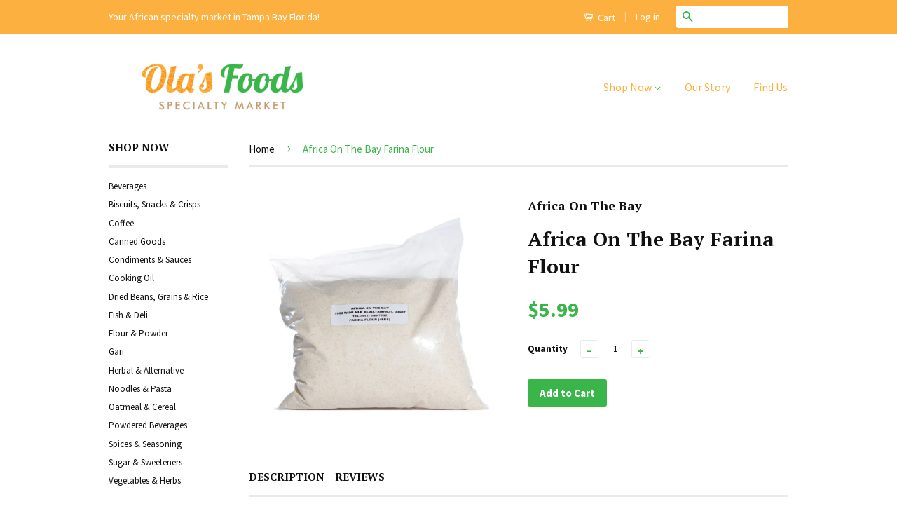

--- FILE ---
content_type: text/html; charset=utf-8
request_url: https://olasfoods.com/products/africa-on-the-bay-farina-flour
body_size: 15399
content:
<!doctype html>
<!--[if lt IE 7]><html class="no-js lt-ie9 lt-ie8 lt-ie7" lang="en"> <![endif]-->
<!--[if IE 7]><html class="no-js lt-ie9 lt-ie8" lang="en"> <![endif]-->
<!--[if IE 8]><html class="no-js lt-ie9" lang="en"> <![endif]-->
<!--[if IE 9 ]><html class="ie9 no-js"> <![endif]-->
<!--[if (gt IE 9)|!(IE)]><!--> <html class="no-js"> <!--<![endif]-->
<head>

  <!-- Basic page needs ================================================== -->
  <meta charset="utf-8">
  <meta http-equiv="X-UA-Compatible" content="IE=edge,chrome=1">

  
  <link rel="shortcut icon" href="//olasfoods.com/cdn/shop/t/2/assets/favicon.png?v=124864662653686827661434970500" type="image/png" />
  

  <!-- Title and description ================================================== -->
  <title>
  Africa On The Bay Farina Flour &ndash; Ola&#39;s Foods Specialty Market
  </title>

  
  <meta name="description" content="Farina is a cereal food, frequently described as mild-tasting, usually served warm, made from cereal grains.">
  

  <!-- Product meta ================================================== -->
  

  <meta property="og:type" content="product">
  <meta property="og:title" content="Africa On The Bay Farina Flour">
  
  <meta property="og:image" content="http://olasfoods.com/cdn/shop/products/aotb-farina-flour-4lb_grande.jpg?v=1435483192">
  <meta property="og:image:secure_url" content="https://olasfoods.com/cdn/shop/products/aotb-farina-flour-4lb_grande.jpg?v=1435483192">
  
  <meta property="og:price:amount" content="5.99">
  <meta property="og:price:currency" content="USD">


  <meta property="og:description" content="Farina is a cereal food, frequently described as mild-tasting, usually served warm, made from cereal grains.">

  <meta property="og:url" content="https://olasfoodsmarket.com/products/africa-on-the-bay-farina-flour">
  <meta property="og:site_name" content="Ola&#39;s Foods Specialty Market">

  



  <meta name="twitter:site" content="@">


  <meta name="twitter:card" content="product">
  <meta name="twitter:title" content="Africa On The Bay Farina Flour">
  <meta name="twitter:description" content="Farina is a cereal food, frequently described as mild-tasting, usually served warm, made from cereal grains.">
  <meta name="twitter:image" content="https://olasfoods.com/cdn/shop/products/aotb-farina-flour-4lb_medium.jpg?v=1435483192">
  <meta name="twitter:image:width" content="240">
  <meta name="twitter:image:height" content="240">
  <meta name="twitter:label1" content="Price">
  
  <meta name="twitter:data1" content="$5.99 USD">
  
  <meta name="twitter:label2" content="Brand">
  <meta name="twitter:data2" content="Africa On The Bay">
  



  <!-- Helpers ================================================== -->
  <link rel="canonical" href="https://olasfoodsmarket.com/products/africa-on-the-bay-farina-flour">
  <meta name="viewport" content="width=device-width,initial-scale=1">
  <meta name="theme-color" content="#39b54a">

  
  <!-- Ajaxify Cart Plugin ================================================== -->
  <link href="//olasfoods.com/cdn/shop/t/2/assets/ajaxify.scss.css?v=139860943443775886001434416360" rel="stylesheet" type="text/css" media="all" />
  

  <!-- CSS ================================================== -->
  <link href="//olasfoods.com/cdn/shop/t/2/assets/timber.scss.css?v=75801113018967416951674765215" rel="stylesheet" type="text/css" media="all" />
  <link href="//olasfoods.com/cdn/shop/t/2/assets/theme.scss.css?v=76468613877925332521435218792" rel="stylesheet" type="text/css" media="all" />

  
  
  
  <link href="//fonts.googleapis.com/css?family=Source+Sans+Pro:400,700" rel="stylesheet" type="text/css" media="all" />


  
    
    
    <link href="//fonts.googleapis.com/css?family=PT+Serif:700" rel="stylesheet" type="text/css" media="all" />
  



  <!-- Header hook for plugins ================================================== -->
  <script>window.performance && window.performance.mark && window.performance.mark('shopify.content_for_header.start');</script><meta id="shopify-digital-wallet" name="shopify-digital-wallet" content="/8898624/digital_wallets/dialog">
<link rel="alternate" type="application/json+oembed" href="https://olasfoodsmarket.com/products/africa-on-the-bay-farina-flour.oembed">
<script async="async" src="/checkouts/internal/preloads.js?locale=en-US"></script>
<script id="shopify-features" type="application/json">{"accessToken":"019e50979329b42193b3798755949c7f","betas":["rich-media-storefront-analytics"],"domain":"olasfoods.com","predictiveSearch":true,"shopId":8898624,"locale":"en"}</script>
<script>var Shopify = Shopify || {};
Shopify.shop = "olas-foods-specialty-market.myshopify.com";
Shopify.locale = "en";
Shopify.currency = {"active":"USD","rate":"1.0"};
Shopify.country = "US";
Shopify.theme = {"name":"Classic","id":31927235,"schema_name":null,"schema_version":null,"theme_store_id":721,"role":"main"};
Shopify.theme.handle = "null";
Shopify.theme.style = {"id":null,"handle":null};
Shopify.cdnHost = "olasfoods.com/cdn";
Shopify.routes = Shopify.routes || {};
Shopify.routes.root = "/";</script>
<script type="module">!function(o){(o.Shopify=o.Shopify||{}).modules=!0}(window);</script>
<script>!function(o){function n(){var o=[];function n(){o.push(Array.prototype.slice.apply(arguments))}return n.q=o,n}var t=o.Shopify=o.Shopify||{};t.loadFeatures=n(),t.autoloadFeatures=n()}(window);</script>
<script id="shop-js-analytics" type="application/json">{"pageType":"product"}</script>
<script defer="defer" async type="module" src="//olasfoods.com/cdn/shopifycloud/shop-js/modules/v2/client.init-shop-cart-sync_BdyHc3Nr.en.esm.js"></script>
<script defer="defer" async type="module" src="//olasfoods.com/cdn/shopifycloud/shop-js/modules/v2/chunk.common_Daul8nwZ.esm.js"></script>
<script type="module">
  await import("//olasfoods.com/cdn/shopifycloud/shop-js/modules/v2/client.init-shop-cart-sync_BdyHc3Nr.en.esm.js");
await import("//olasfoods.com/cdn/shopifycloud/shop-js/modules/v2/chunk.common_Daul8nwZ.esm.js");

  window.Shopify.SignInWithShop?.initShopCartSync?.({"fedCMEnabled":true,"windoidEnabled":true});

</script>
<script id="__st">var __st={"a":8898624,"offset":-18000,"reqid":"9a0b76ea-1b39-4cde-958d-e03d8237b8c5-1768967652","pageurl":"olasfoods.com\/products\/africa-on-the-bay-farina-flour","u":"54ccf8937e2b","p":"product","rtyp":"product","rid":1149094211};</script>
<script>window.ShopifyPaypalV4VisibilityTracking = true;</script>
<script id="captcha-bootstrap">!function(){'use strict';const t='contact',e='account',n='new_comment',o=[[t,t],['blogs',n],['comments',n],[t,'customer']],c=[[e,'customer_login'],[e,'guest_login'],[e,'recover_customer_password'],[e,'create_customer']],r=t=>t.map((([t,e])=>`form[action*='/${t}']:not([data-nocaptcha='true']) input[name='form_type'][value='${e}']`)).join(','),a=t=>()=>t?[...document.querySelectorAll(t)].map((t=>t.form)):[];function s(){const t=[...o],e=r(t);return a(e)}const i='password',u='form_key',d=['recaptcha-v3-token','g-recaptcha-response','h-captcha-response',i],f=()=>{try{return window.sessionStorage}catch{return}},m='__shopify_v',_=t=>t.elements[u];function p(t,e,n=!1){try{const o=window.sessionStorage,c=JSON.parse(o.getItem(e)),{data:r}=function(t){const{data:e,action:n}=t;return t[m]||n?{data:e,action:n}:{data:t,action:n}}(c);for(const[e,n]of Object.entries(r))t.elements[e]&&(t.elements[e].value=n);n&&o.removeItem(e)}catch(o){console.error('form repopulation failed',{error:o})}}const l='form_type',E='cptcha';function T(t){t.dataset[E]=!0}const w=window,h=w.document,L='Shopify',v='ce_forms',y='captcha';let A=!1;((t,e)=>{const n=(g='f06e6c50-85a8-45c8-87d0-21a2b65856fe',I='https://cdn.shopify.com/shopifycloud/storefront-forms-hcaptcha/ce_storefront_forms_captcha_hcaptcha.v1.5.2.iife.js',D={infoText:'Protected by hCaptcha',privacyText:'Privacy',termsText:'Terms'},(t,e,n)=>{const o=w[L][v],c=o.bindForm;if(c)return c(t,g,e,D).then(n);var r;o.q.push([[t,g,e,D],n]),r=I,A||(h.body.append(Object.assign(h.createElement('script'),{id:'captcha-provider',async:!0,src:r})),A=!0)});var g,I,D;w[L]=w[L]||{},w[L][v]=w[L][v]||{},w[L][v].q=[],w[L][y]=w[L][y]||{},w[L][y].protect=function(t,e){n(t,void 0,e),T(t)},Object.freeze(w[L][y]),function(t,e,n,w,h,L){const[v,y,A,g]=function(t,e,n){const i=e?o:[],u=t?c:[],d=[...i,...u],f=r(d),m=r(i),_=r(d.filter((([t,e])=>n.includes(e))));return[a(f),a(m),a(_),s()]}(w,h,L),I=t=>{const e=t.target;return e instanceof HTMLFormElement?e:e&&e.form},D=t=>v().includes(t);t.addEventListener('submit',(t=>{const e=I(t);if(!e)return;const n=D(e)&&!e.dataset.hcaptchaBound&&!e.dataset.recaptchaBound,o=_(e),c=g().includes(e)&&(!o||!o.value);(n||c)&&t.preventDefault(),c&&!n&&(function(t){try{if(!f())return;!function(t){const e=f();if(!e)return;const n=_(t);if(!n)return;const o=n.value;o&&e.removeItem(o)}(t);const e=Array.from(Array(32),(()=>Math.random().toString(36)[2])).join('');!function(t,e){_(t)||t.append(Object.assign(document.createElement('input'),{type:'hidden',name:u})),t.elements[u].value=e}(t,e),function(t,e){const n=f();if(!n)return;const o=[...t.querySelectorAll(`input[type='${i}']`)].map((({name:t})=>t)),c=[...d,...o],r={};for(const[a,s]of new FormData(t).entries())c.includes(a)||(r[a]=s);n.setItem(e,JSON.stringify({[m]:1,action:t.action,data:r}))}(t,e)}catch(e){console.error('failed to persist form',e)}}(e),e.submit())}));const S=(t,e)=>{t&&!t.dataset[E]&&(n(t,e.some((e=>e===t))),T(t))};for(const o of['focusin','change'])t.addEventListener(o,(t=>{const e=I(t);D(e)&&S(e,y())}));const B=e.get('form_key'),M=e.get(l),P=B&&M;t.addEventListener('DOMContentLoaded',(()=>{const t=y();if(P)for(const e of t)e.elements[l].value===M&&p(e,B);[...new Set([...A(),...v().filter((t=>'true'===t.dataset.shopifyCaptcha))])].forEach((e=>S(e,t)))}))}(h,new URLSearchParams(w.location.search),n,t,e,['guest_login'])})(!0,!0)}();</script>
<script integrity="sha256-4kQ18oKyAcykRKYeNunJcIwy7WH5gtpwJnB7kiuLZ1E=" data-source-attribution="shopify.loadfeatures" defer="defer" src="//olasfoods.com/cdn/shopifycloud/storefront/assets/storefront/load_feature-a0a9edcb.js" crossorigin="anonymous"></script>
<script data-source-attribution="shopify.dynamic_checkout.dynamic.init">var Shopify=Shopify||{};Shopify.PaymentButton=Shopify.PaymentButton||{isStorefrontPortableWallets:!0,init:function(){window.Shopify.PaymentButton.init=function(){};var t=document.createElement("script");t.src="https://olasfoods.com/cdn/shopifycloud/portable-wallets/latest/portable-wallets.en.js",t.type="module",document.head.appendChild(t)}};
</script>
<script data-source-attribution="shopify.dynamic_checkout.buyer_consent">
  function portableWalletsHideBuyerConsent(e){var t=document.getElementById("shopify-buyer-consent"),n=document.getElementById("shopify-subscription-policy-button");t&&n&&(t.classList.add("hidden"),t.setAttribute("aria-hidden","true"),n.removeEventListener("click",e))}function portableWalletsShowBuyerConsent(e){var t=document.getElementById("shopify-buyer-consent"),n=document.getElementById("shopify-subscription-policy-button");t&&n&&(t.classList.remove("hidden"),t.removeAttribute("aria-hidden"),n.addEventListener("click",e))}window.Shopify?.PaymentButton&&(window.Shopify.PaymentButton.hideBuyerConsent=portableWalletsHideBuyerConsent,window.Shopify.PaymentButton.showBuyerConsent=portableWalletsShowBuyerConsent);
</script>
<script data-source-attribution="shopify.dynamic_checkout.cart.bootstrap">document.addEventListener("DOMContentLoaded",(function(){function t(){return document.querySelector("shopify-accelerated-checkout-cart, shopify-accelerated-checkout")}if(t())Shopify.PaymentButton.init();else{new MutationObserver((function(e,n){t()&&(Shopify.PaymentButton.init(),n.disconnect())})).observe(document.body,{childList:!0,subtree:!0})}}));
</script>

<script>window.performance && window.performance.mark && window.performance.mark('shopify.content_for_header.end');</script>

  

<!--[if lt IE 9]>
<script src="//cdnjs.cloudflare.com/ajax/libs/html5shiv/3.7.2/html5shiv.min.js" type="text/javascript"></script>
<script src="//olasfoods.com/cdn/shop/t/2/assets/respond.min.js?v=52248677837542619231433887044" type="text/javascript"></script>
<link href="//olasfoods.com/cdn/shop/t/2/assets/respond-proxy.html" id="respond-proxy" rel="respond-proxy" />
<link href="//olasfoodsmarket.com/search?q=21ed9bc97c8fc8e5ed43e74351c3e44b" id="respond-redirect" rel="respond-redirect" />
<script src="//olasfoodsmarket.com/search?q=21ed9bc97c8fc8e5ed43e74351c3e44b" type="text/javascript"></script>
<![endif]-->



  <script src="//ajax.googleapis.com/ajax/libs/jquery/1.11.0/jquery.min.js" type="text/javascript"></script>
  <script src="//olasfoods.com/cdn/shop/t/2/assets/modernizr.min.js?v=26620055551102246001433887044" type="text/javascript"></script>

  
  

<link href="https://monorail-edge.shopifysvc.com" rel="dns-prefetch">
<script>(function(){if ("sendBeacon" in navigator && "performance" in window) {try {var session_token_from_headers = performance.getEntriesByType('navigation')[0].serverTiming.find(x => x.name == '_s').description;} catch {var session_token_from_headers = undefined;}var session_cookie_matches = document.cookie.match(/_shopify_s=([^;]*)/);var session_token_from_cookie = session_cookie_matches && session_cookie_matches.length === 2 ? session_cookie_matches[1] : "";var session_token = session_token_from_headers || session_token_from_cookie || "";function handle_abandonment_event(e) {var entries = performance.getEntries().filter(function(entry) {return /monorail-edge.shopifysvc.com/.test(entry.name);});if (!window.abandonment_tracked && entries.length === 0) {window.abandonment_tracked = true;var currentMs = Date.now();var navigation_start = performance.timing.navigationStart;var payload = {shop_id: 8898624,url: window.location.href,navigation_start,duration: currentMs - navigation_start,session_token,page_type: "product"};window.navigator.sendBeacon("https://monorail-edge.shopifysvc.com/v1/produce", JSON.stringify({schema_id: "online_store_buyer_site_abandonment/1.1",payload: payload,metadata: {event_created_at_ms: currentMs,event_sent_at_ms: currentMs}}));}}window.addEventListener('pagehide', handle_abandonment_event);}}());</script>
<script id="web-pixels-manager-setup">(function e(e,d,r,n,o){if(void 0===o&&(o={}),!Boolean(null===(a=null===(i=window.Shopify)||void 0===i?void 0:i.analytics)||void 0===a?void 0:a.replayQueue)){var i,a;window.Shopify=window.Shopify||{};var t=window.Shopify;t.analytics=t.analytics||{};var s=t.analytics;s.replayQueue=[],s.publish=function(e,d,r){return s.replayQueue.push([e,d,r]),!0};try{self.performance.mark("wpm:start")}catch(e){}var l=function(){var e={modern:/Edge?\/(1{2}[4-9]|1[2-9]\d|[2-9]\d{2}|\d{4,})\.\d+(\.\d+|)|Firefox\/(1{2}[4-9]|1[2-9]\d|[2-9]\d{2}|\d{4,})\.\d+(\.\d+|)|Chrom(ium|e)\/(9{2}|\d{3,})\.\d+(\.\d+|)|(Maci|X1{2}).+ Version\/(15\.\d+|(1[6-9]|[2-9]\d|\d{3,})\.\d+)([,.]\d+|)( \(\w+\)|)( Mobile\/\w+|) Safari\/|Chrome.+OPR\/(9{2}|\d{3,})\.\d+\.\d+|(CPU[ +]OS|iPhone[ +]OS|CPU[ +]iPhone|CPU IPhone OS|CPU iPad OS)[ +]+(15[._]\d+|(1[6-9]|[2-9]\d|\d{3,})[._]\d+)([._]\d+|)|Android:?[ /-](13[3-9]|1[4-9]\d|[2-9]\d{2}|\d{4,})(\.\d+|)(\.\d+|)|Android.+Firefox\/(13[5-9]|1[4-9]\d|[2-9]\d{2}|\d{4,})\.\d+(\.\d+|)|Android.+Chrom(ium|e)\/(13[3-9]|1[4-9]\d|[2-9]\d{2}|\d{4,})\.\d+(\.\d+|)|SamsungBrowser\/([2-9]\d|\d{3,})\.\d+/,legacy:/Edge?\/(1[6-9]|[2-9]\d|\d{3,})\.\d+(\.\d+|)|Firefox\/(5[4-9]|[6-9]\d|\d{3,})\.\d+(\.\d+|)|Chrom(ium|e)\/(5[1-9]|[6-9]\d|\d{3,})\.\d+(\.\d+|)([\d.]+$|.*Safari\/(?![\d.]+ Edge\/[\d.]+$))|(Maci|X1{2}).+ Version\/(10\.\d+|(1[1-9]|[2-9]\d|\d{3,})\.\d+)([,.]\d+|)( \(\w+\)|)( Mobile\/\w+|) Safari\/|Chrome.+OPR\/(3[89]|[4-9]\d|\d{3,})\.\d+\.\d+|(CPU[ +]OS|iPhone[ +]OS|CPU[ +]iPhone|CPU IPhone OS|CPU iPad OS)[ +]+(10[._]\d+|(1[1-9]|[2-9]\d|\d{3,})[._]\d+)([._]\d+|)|Android:?[ /-](13[3-9]|1[4-9]\d|[2-9]\d{2}|\d{4,})(\.\d+|)(\.\d+|)|Mobile Safari.+OPR\/([89]\d|\d{3,})\.\d+\.\d+|Android.+Firefox\/(13[5-9]|1[4-9]\d|[2-9]\d{2}|\d{4,})\.\d+(\.\d+|)|Android.+Chrom(ium|e)\/(13[3-9]|1[4-9]\d|[2-9]\d{2}|\d{4,})\.\d+(\.\d+|)|Android.+(UC? ?Browser|UCWEB|U3)[ /]?(15\.([5-9]|\d{2,})|(1[6-9]|[2-9]\d|\d{3,})\.\d+)\.\d+|SamsungBrowser\/(5\.\d+|([6-9]|\d{2,})\.\d+)|Android.+MQ{2}Browser\/(14(\.(9|\d{2,})|)|(1[5-9]|[2-9]\d|\d{3,})(\.\d+|))(\.\d+|)|K[Aa][Ii]OS\/(3\.\d+|([4-9]|\d{2,})\.\d+)(\.\d+|)/},d=e.modern,r=e.legacy,n=navigator.userAgent;return n.match(d)?"modern":n.match(r)?"legacy":"unknown"}(),u="modern"===l?"modern":"legacy",c=(null!=n?n:{modern:"",legacy:""})[u],f=function(e){return[e.baseUrl,"/wpm","/b",e.hashVersion,"modern"===e.buildTarget?"m":"l",".js"].join("")}({baseUrl:d,hashVersion:r,buildTarget:u}),m=function(e){var d=e.version,r=e.bundleTarget,n=e.surface,o=e.pageUrl,i=e.monorailEndpoint;return{emit:function(e){var a=e.status,t=e.errorMsg,s=(new Date).getTime(),l=JSON.stringify({metadata:{event_sent_at_ms:s},events:[{schema_id:"web_pixels_manager_load/3.1",payload:{version:d,bundle_target:r,page_url:o,status:a,surface:n,error_msg:t},metadata:{event_created_at_ms:s}}]});if(!i)return console&&console.warn&&console.warn("[Web Pixels Manager] No Monorail endpoint provided, skipping logging."),!1;try{return self.navigator.sendBeacon.bind(self.navigator)(i,l)}catch(e){}var u=new XMLHttpRequest;try{return u.open("POST",i,!0),u.setRequestHeader("Content-Type","text/plain"),u.send(l),!0}catch(e){return console&&console.warn&&console.warn("[Web Pixels Manager] Got an unhandled error while logging to Monorail."),!1}}}}({version:r,bundleTarget:l,surface:e.surface,pageUrl:self.location.href,monorailEndpoint:e.monorailEndpoint});try{o.browserTarget=l,function(e){var d=e.src,r=e.async,n=void 0===r||r,o=e.onload,i=e.onerror,a=e.sri,t=e.scriptDataAttributes,s=void 0===t?{}:t,l=document.createElement("script"),u=document.querySelector("head"),c=document.querySelector("body");if(l.async=n,l.src=d,a&&(l.integrity=a,l.crossOrigin="anonymous"),s)for(var f in s)if(Object.prototype.hasOwnProperty.call(s,f))try{l.dataset[f]=s[f]}catch(e){}if(o&&l.addEventListener("load",o),i&&l.addEventListener("error",i),u)u.appendChild(l);else{if(!c)throw new Error("Did not find a head or body element to append the script");c.appendChild(l)}}({src:f,async:!0,onload:function(){if(!function(){var e,d;return Boolean(null===(d=null===(e=window.Shopify)||void 0===e?void 0:e.analytics)||void 0===d?void 0:d.initialized)}()){var d=window.webPixelsManager.init(e)||void 0;if(d){var r=window.Shopify.analytics;r.replayQueue.forEach((function(e){var r=e[0],n=e[1],o=e[2];d.publishCustomEvent(r,n,o)})),r.replayQueue=[],r.publish=d.publishCustomEvent,r.visitor=d.visitor,r.initialized=!0}}},onerror:function(){return m.emit({status:"failed",errorMsg:"".concat(f," has failed to load")})},sri:function(e){var d=/^sha384-[A-Za-z0-9+/=]+$/;return"string"==typeof e&&d.test(e)}(c)?c:"",scriptDataAttributes:o}),m.emit({status:"loading"})}catch(e){m.emit({status:"failed",errorMsg:(null==e?void 0:e.message)||"Unknown error"})}}})({shopId: 8898624,storefrontBaseUrl: "https://olasfoodsmarket.com",extensionsBaseUrl: "https://extensions.shopifycdn.com/cdn/shopifycloud/web-pixels-manager",monorailEndpoint: "https://monorail-edge.shopifysvc.com/unstable/produce_batch",surface: "storefront-renderer",enabledBetaFlags: ["2dca8a86"],webPixelsConfigList: [{"id":"53575766","eventPayloadVersion":"v1","runtimeContext":"LAX","scriptVersion":"1","type":"CUSTOM","privacyPurposes":["MARKETING"],"name":"Meta pixel (migrated)"},{"id":"shopify-app-pixel","configuration":"{}","eventPayloadVersion":"v1","runtimeContext":"STRICT","scriptVersion":"0450","apiClientId":"shopify-pixel","type":"APP","privacyPurposes":["ANALYTICS","MARKETING"]},{"id":"shopify-custom-pixel","eventPayloadVersion":"v1","runtimeContext":"LAX","scriptVersion":"0450","apiClientId":"shopify-pixel","type":"CUSTOM","privacyPurposes":["ANALYTICS","MARKETING"]}],isMerchantRequest: false,initData: {"shop":{"name":"Ola's Foods Specialty Market","paymentSettings":{"currencyCode":"USD"},"myshopifyDomain":"olas-foods-specialty-market.myshopify.com","countryCode":"US","storefrontUrl":"https:\/\/olasfoodsmarket.com"},"customer":null,"cart":null,"checkout":null,"productVariants":[{"price":{"amount":5.99,"currencyCode":"USD"},"product":{"title":"Africa On The Bay Farina Flour","vendor":"Africa On The Bay","id":"1149094211","untranslatedTitle":"Africa On The Bay Farina Flour","url":"\/products\/africa-on-the-bay-farina-flour","type":"Flour \u0026 Powder"},"id":"3464821571","image":{"src":"\/\/olasfoods.com\/cdn\/shop\/products\/aotb-farina-flour-4lb.jpg?v=1435483192"},"sku":"6150086","title":"Default Title","untranslatedTitle":"Default Title"}],"purchasingCompany":null},},"https://olasfoods.com/cdn","fcfee988w5aeb613cpc8e4bc33m6693e112",{"modern":"","legacy":""},{"shopId":"8898624","storefrontBaseUrl":"https:\/\/olasfoodsmarket.com","extensionBaseUrl":"https:\/\/extensions.shopifycdn.com\/cdn\/shopifycloud\/web-pixels-manager","surface":"storefront-renderer","enabledBetaFlags":"[\"2dca8a86\"]","isMerchantRequest":"false","hashVersion":"fcfee988w5aeb613cpc8e4bc33m6693e112","publish":"custom","events":"[[\"page_viewed\",{}],[\"product_viewed\",{\"productVariant\":{\"price\":{\"amount\":5.99,\"currencyCode\":\"USD\"},\"product\":{\"title\":\"Africa On The Bay Farina Flour\",\"vendor\":\"Africa On The Bay\",\"id\":\"1149094211\",\"untranslatedTitle\":\"Africa On The Bay Farina Flour\",\"url\":\"\/products\/africa-on-the-bay-farina-flour\",\"type\":\"Flour \u0026 Powder\"},\"id\":\"3464821571\",\"image\":{\"src\":\"\/\/olasfoods.com\/cdn\/shop\/products\/aotb-farina-flour-4lb.jpg?v=1435483192\"},\"sku\":\"6150086\",\"title\":\"Default Title\",\"untranslatedTitle\":\"Default Title\"}}]]"});</script><script>
  window.ShopifyAnalytics = window.ShopifyAnalytics || {};
  window.ShopifyAnalytics.meta = window.ShopifyAnalytics.meta || {};
  window.ShopifyAnalytics.meta.currency = 'USD';
  var meta = {"product":{"id":1149094211,"gid":"gid:\/\/shopify\/Product\/1149094211","vendor":"Africa On The Bay","type":"Flour \u0026 Powder","handle":"africa-on-the-bay-farina-flour","variants":[{"id":3464821571,"price":599,"name":"Africa On The Bay Farina Flour","public_title":null,"sku":"6150086"}],"remote":false},"page":{"pageType":"product","resourceType":"product","resourceId":1149094211,"requestId":"9a0b76ea-1b39-4cde-958d-e03d8237b8c5-1768967652"}};
  for (var attr in meta) {
    window.ShopifyAnalytics.meta[attr] = meta[attr];
  }
</script>
<script class="analytics">
  (function () {
    var customDocumentWrite = function(content) {
      var jquery = null;

      if (window.jQuery) {
        jquery = window.jQuery;
      } else if (window.Checkout && window.Checkout.$) {
        jquery = window.Checkout.$;
      }

      if (jquery) {
        jquery('body').append(content);
      }
    };

    var hasLoggedConversion = function(token) {
      if (token) {
        return document.cookie.indexOf('loggedConversion=' + token) !== -1;
      }
      return false;
    }

    var setCookieIfConversion = function(token) {
      if (token) {
        var twoMonthsFromNow = new Date(Date.now());
        twoMonthsFromNow.setMonth(twoMonthsFromNow.getMonth() + 2);

        document.cookie = 'loggedConversion=' + token + '; expires=' + twoMonthsFromNow;
      }
    }

    var trekkie = window.ShopifyAnalytics.lib = window.trekkie = window.trekkie || [];
    if (trekkie.integrations) {
      return;
    }
    trekkie.methods = [
      'identify',
      'page',
      'ready',
      'track',
      'trackForm',
      'trackLink'
    ];
    trekkie.factory = function(method) {
      return function() {
        var args = Array.prototype.slice.call(arguments);
        args.unshift(method);
        trekkie.push(args);
        return trekkie;
      };
    };
    for (var i = 0; i < trekkie.methods.length; i++) {
      var key = trekkie.methods[i];
      trekkie[key] = trekkie.factory(key);
    }
    trekkie.load = function(config) {
      trekkie.config = config || {};
      trekkie.config.initialDocumentCookie = document.cookie;
      var first = document.getElementsByTagName('script')[0];
      var script = document.createElement('script');
      script.type = 'text/javascript';
      script.onerror = function(e) {
        var scriptFallback = document.createElement('script');
        scriptFallback.type = 'text/javascript';
        scriptFallback.onerror = function(error) {
                var Monorail = {
      produce: function produce(monorailDomain, schemaId, payload) {
        var currentMs = new Date().getTime();
        var event = {
          schema_id: schemaId,
          payload: payload,
          metadata: {
            event_created_at_ms: currentMs,
            event_sent_at_ms: currentMs
          }
        };
        return Monorail.sendRequest("https://" + monorailDomain + "/v1/produce", JSON.stringify(event));
      },
      sendRequest: function sendRequest(endpointUrl, payload) {
        // Try the sendBeacon API
        if (window && window.navigator && typeof window.navigator.sendBeacon === 'function' && typeof window.Blob === 'function' && !Monorail.isIos12()) {
          var blobData = new window.Blob([payload], {
            type: 'text/plain'
          });

          if (window.navigator.sendBeacon(endpointUrl, blobData)) {
            return true;
          } // sendBeacon was not successful

        } // XHR beacon

        var xhr = new XMLHttpRequest();

        try {
          xhr.open('POST', endpointUrl);
          xhr.setRequestHeader('Content-Type', 'text/plain');
          xhr.send(payload);
        } catch (e) {
          console.log(e);
        }

        return false;
      },
      isIos12: function isIos12() {
        return window.navigator.userAgent.lastIndexOf('iPhone; CPU iPhone OS 12_') !== -1 || window.navigator.userAgent.lastIndexOf('iPad; CPU OS 12_') !== -1;
      }
    };
    Monorail.produce('monorail-edge.shopifysvc.com',
      'trekkie_storefront_load_errors/1.1',
      {shop_id: 8898624,
      theme_id: 31927235,
      app_name: "storefront",
      context_url: window.location.href,
      source_url: "//olasfoods.com/cdn/s/trekkie.storefront.cd680fe47e6c39ca5d5df5f0a32d569bc48c0f27.min.js"});

        };
        scriptFallback.async = true;
        scriptFallback.src = '//olasfoods.com/cdn/s/trekkie.storefront.cd680fe47e6c39ca5d5df5f0a32d569bc48c0f27.min.js';
        first.parentNode.insertBefore(scriptFallback, first);
      };
      script.async = true;
      script.src = '//olasfoods.com/cdn/s/trekkie.storefront.cd680fe47e6c39ca5d5df5f0a32d569bc48c0f27.min.js';
      first.parentNode.insertBefore(script, first);
    };
    trekkie.load(
      {"Trekkie":{"appName":"storefront","development":false,"defaultAttributes":{"shopId":8898624,"isMerchantRequest":null,"themeId":31927235,"themeCityHash":"11832614480740598480","contentLanguage":"en","currency":"USD","eventMetadataId":"cfe5956b-4ac1-46cb-911d-f6a6f7507ed5"},"isServerSideCookieWritingEnabled":true,"monorailRegion":"shop_domain","enabledBetaFlags":["65f19447"]},"Session Attribution":{},"S2S":{"facebookCapiEnabled":false,"source":"trekkie-storefront-renderer","apiClientId":580111}}
    );

    var loaded = false;
    trekkie.ready(function() {
      if (loaded) return;
      loaded = true;

      window.ShopifyAnalytics.lib = window.trekkie;

      var originalDocumentWrite = document.write;
      document.write = customDocumentWrite;
      try { window.ShopifyAnalytics.merchantGoogleAnalytics.call(this); } catch(error) {};
      document.write = originalDocumentWrite;

      window.ShopifyAnalytics.lib.page(null,{"pageType":"product","resourceType":"product","resourceId":1149094211,"requestId":"9a0b76ea-1b39-4cde-958d-e03d8237b8c5-1768967652","shopifyEmitted":true});

      var match = window.location.pathname.match(/checkouts\/(.+)\/(thank_you|post_purchase)/)
      var token = match? match[1]: undefined;
      if (!hasLoggedConversion(token)) {
        setCookieIfConversion(token);
        window.ShopifyAnalytics.lib.track("Viewed Product",{"currency":"USD","variantId":3464821571,"productId":1149094211,"productGid":"gid:\/\/shopify\/Product\/1149094211","name":"Africa On The Bay Farina Flour","price":"5.99","sku":"6150086","brand":"Africa On The Bay","variant":null,"category":"Flour \u0026 Powder","nonInteraction":true,"remote":false},undefined,undefined,{"shopifyEmitted":true});
      window.ShopifyAnalytics.lib.track("monorail:\/\/trekkie_storefront_viewed_product\/1.1",{"currency":"USD","variantId":3464821571,"productId":1149094211,"productGid":"gid:\/\/shopify\/Product\/1149094211","name":"Africa On The Bay Farina Flour","price":"5.99","sku":"6150086","brand":"Africa On The Bay","variant":null,"category":"Flour \u0026 Powder","nonInteraction":true,"remote":false,"referer":"https:\/\/olasfoods.com\/products\/africa-on-the-bay-farina-flour"});
      }
    });


        var eventsListenerScript = document.createElement('script');
        eventsListenerScript.async = true;
        eventsListenerScript.src = "//olasfoods.com/cdn/shopifycloud/storefront/assets/shop_events_listener-3da45d37.js";
        document.getElementsByTagName('head')[0].appendChild(eventsListenerScript);

})();</script>
<script
  defer
  src="https://olasfoods.com/cdn/shopifycloud/perf-kit/shopify-perf-kit-3.0.4.min.js"
  data-application="storefront-renderer"
  data-shop-id="8898624"
  data-render-region="gcp-us-central1"
  data-page-type="product"
  data-theme-instance-id="31927235"
  data-theme-name=""
  data-theme-version=""
  data-monorail-region="shop_domain"
  data-resource-timing-sampling-rate="10"
  data-shs="true"
  data-shs-beacon="true"
  data-shs-export-with-fetch="true"
  data-shs-logs-sample-rate="1"
  data-shs-beacon-endpoint="https://olasfoods.com/api/collect"
></script>
</head>

<body id="africa-on-the-bay-farina-flour" class="template-product" >

  <div class="header-bar">
  <div class="wrapper medium-down--hide">
    <div class="large--display-table">
      <div class="header-bar__left large--display-table-cell">
        
          <div class="header-bar__module header-bar__message">
            Your African specialty market in Tampa Bay Florida!
          </div>
        
      </div>

      <div class="header-bar__right large--display-table-cell">
        <div class="header-bar__module">
          <a href="/cart" class="cart-toggle">
            <span class="icon icon-cart header-bar__cart-icon" aria-hidden="true"></span>
            Cart
            <span class="cart-count header-bar__cart-count hidden-count">0</span>
          </a>
        </div>

        
          <span class="header-bar__sep" aria-hidden="true">|</span>
          <ul class="header-bar__module header-bar__module--list">
            
              <li>
                <a href="/account/login" id="customer_login_link">Log in</a>
              </li>
            
          </ul>
        

        
          <div class="header-bar__module header-bar__search">
            <form action="/search" method="get" role="search">
              
              <input type="search" name="q" value="" aria-label="Search our store" class="header-bar__search-input">
              <button type="submit" class="btn icon-fallback-text header-bar__search-submit">
                <span class="icon icon-search" aria-hidden="true"></span>
                <span class="fallback-text">Search</span>
              </button>
            </form>
          </div>
        
      </div>
    </div>
  </div>
  <div class="wrapper large--hide">
    <button type="button" class="mobile-nav-trigger" id="MobileNavTrigger">
      <span class="icon icon-hamburger" aria-hidden="true"></span>
      Menu
    </button>
    <a href="/cart" class="cart-toggle mobile-cart-toggle">
      <span class="icon icon-cart header-bar__cart-icon" aria-hidden="true"></span>
      Cart <span class="cart-count hidden-count">0</span>
    </a>
  </div>
  <ul id="MobileNav" class="mobile-nav large--hide">
  
  
  
  <li class="mobile-nav__link" aria-haspopup="true">
    
      <a href="/collections/all" class="mobile-nav__sublist-trigger">
        Shop Now
        <span class="icon-fallback-text mobile-nav__sublist-expand">
  <span class="icon icon-plus" aria-hidden="true"></span>
  <span class="fallback-text">+</span>
</span>
<span class="icon-fallback-text mobile-nav__sublist-contract">
  <span class="icon icon-minus" aria-hidden="true"></span>
  <span class="fallback-text">-</span>
</span>
      </a>
      <ul class="mobile-nav__sublist">  
        
          <li class="mobile-nav__sublist-link">
            <a href="/collections/beverages">Beverages</a>
          </li>
        
          <li class="mobile-nav__sublist-link">
            <a href="/collections/biscuits-snacks-crisps">Biscuits, Snacks & Crisps</a>
          </li>
        
          <li class="mobile-nav__sublist-link">
            <a href="/collections/canned-goods">Canned Goods</a>
          </li>
        
          <li class="mobile-nav__sublist-link">
            <a href="/collections/coffee">Coffee</a>
          </li>
        
          <li class="mobile-nav__sublist-link">
            <a href="/collections/condiments-sauces">Condiments & Sauces</a>
          </li>
        
          <li class="mobile-nav__sublist-link">
            <a href="/collections/cooking-oil">Cooking Oil</a>
          </li>
        
          <li class="mobile-nav__sublist-link">
            <a href="/collections/dried-beans-grains-rice">Dried Beans, Grains & Rice</a>
          </li>
        
          <li class="mobile-nav__sublist-link">
            <a href="/collections/fish-deli">Fish & Deli</a>
          </li>
        
          <li class="mobile-nav__sublist-link">
            <a href="/collections/flour-powder">Flour & Powder</a>
          </li>
        
          <li class="mobile-nav__sublist-link">
            <a href="/collections/gari">Gari</a>
          </li>
        
          <li class="mobile-nav__sublist-link">
            <a href="/collections/herbals-alternative">Herbal & Alternative</a>
          </li>
        
          <li class="mobile-nav__sublist-link">
            <a href="/collections/noodles-pasta">Noodles & Pasta</a>
          </li>
        
          <li class="mobile-nav__sublist-link">
            <a href="/collections/oatmeal-cereal">Oatmeal & Cereal</a>
          </li>
        
          <li class="mobile-nav__sublist-link">
            <a href="/collections/powdered-beverage">Powdered Beverages</a>
          </li>
        
          <li class="mobile-nav__sublist-link">
            <a href="/collections/spices-seasoning">Spices & Seasoning</a>
          </li>
        
          <li class="mobile-nav__sublist-link">
            <a href="/collections/sugars-sweeteners">Sugar & Sweeteners</a>
          </li>
        
          <li class="mobile-nav__sublist-link">
            <a href="/collections/vegetables-herbs">Vegetables & Herbs</a>
          </li>
        
      </ul>
    
  </li>
  
  
  <li class="mobile-nav__link" aria-haspopup="true">
    
      <a href="/pages/about-us" class="mobile-nav">
        Our Story
      </a>
    
  </li>
  
  
  <li class="mobile-nav__link" aria-haspopup="true">
    
      <a href="/pages/find-us" class="mobile-nav">
        Find Us
      </a>
    
  </li>
  
  
    
      
      
      
      
      
        <li class="mobile-nav__link" aria-haspopup="true">
  <a href="#" class="mobile-nav__sublist-trigger">
    Shop Now
    <span class="icon-fallback-text mobile-nav__sublist-expand">
  <span class="icon icon-plus" aria-hidden="true"></span>
  <span class="fallback-text">+</span>
</span>
<span class="icon-fallback-text mobile-nav__sublist-contract">
  <span class="icon icon-minus" aria-hidden="true"></span>
  <span class="fallback-text">-</span>
</span>
  </a>
  <ul class="mobile-nav__sublist">
  
    
      
      
        <li class="mobile-nav__sublist-link">
          <a href="/collections/beverages">Beverages</a>
        </li>
      
      
  
    
      
      
        <li class="mobile-nav__sublist-link">
          <a href="/collections/biscuits-snacks-crisps">Biscuits, Snacks & Crisps</a>
        </li>
      
      
  
    
      
      
        <li class="mobile-nav__sublist-link">
          <a href="/collections/coffee">Coffee</a>
        </li>
      
      
  
    
      
      
        <li class="mobile-nav__sublist-link">
          <a href="/collections/canned-goods">Canned Goods</a>
        </li>
      
      
  
    
      
      
        <li class="mobile-nav__sublist-link">
          <a href="/collections/condiments-sauces">Condiments & Sauces</a>
        </li>
      
      
  
    
      
      
        <li class="mobile-nav__sublist-link">
          <a href="/collections/cooking-oil">Cooking Oil</a>
        </li>
      
      
  
    
      
      
        <li class="mobile-nav__sublist-link">
          <a href="/collections/dried-beans-grains-rice">Dried Beans, Grains & Rice</a>
        </li>
      
      
  
    
      
      
        <li class="mobile-nav__sublist-link">
          <a href="/collections/fish-deli">Fish & Deli</a>
        </li>
      
      
  
    
      
      
        <li class="mobile-nav__sublist-link">
          <a href="/collections/flour-powder">Flour & Powder</a>
        </li>
      
      
  
    
      
      
        <li class="mobile-nav__sublist-link">
          <a href="/collections/gari">Gari</a>
        </li>
      
      
  
    
      
      
        <li class="mobile-nav__sublist-link">
          <a href="/collections/herbals-alternative">Herbal & Alternative</a>
        </li>
      
      
  
    
      
      
        <li class="mobile-nav__sublist-link">
          <a href="/collections/noodles-pasta">Noodles & Pasta</a>
        </li>
      
      
  
    
      
      
        <li class="mobile-nav__sublist-link">
          <a href="/collections/oatmeal-cereal">Oatmeal & Cereal</a>
        </li>
      
      
  
    
      
      
        <li class="mobile-nav__sublist-link">
          <a href="/collections/powdered-beverage">Powdered Beverages</a>
        </li>
      
      
  
    
      
      
        <li class="mobile-nav__sublist-link">
          <a href="/collections/spices-seasoning">Spices & Seasoning</a>
        </li>
      
      
  
    
      
      
        <li class="mobile-nav__sublist-link">
          <a href="/collections/sugars-sweeteners">Sugar & Sweeteners</a>
        </li>
      
      
  
    
      
      
        <li class="mobile-nav__sublist-link">
          <a href="/collections/vegetables-herbs">Vegetables & Herbs</a>
        </li>
      
      
  
  </ul>
</li>

      
    
      
      
      
      
      
    
      
      
      
      
      
    
      
      
      
      
      
    
      
      
      
      
      
    
    
    
      
      
      
      <li class="mobile-nav__link" aria-haspopup="true">
  <a href="#" class="mobile-nav__sublist-trigger">
    Shop by Type
    <span class="icon-fallback-text mobile-nav__sublist-expand">
  <span class="icon icon-plus" aria-hidden="true"></span>
  <span class="fallback-text">+</span>
</span>
<span class="icon-fallback-text mobile-nav__sublist-contract">
  <span class="icon icon-minus" aria-hidden="true"></span>
  <span class="fallback-text">-</span>
</span>
  </a>
  <ul class="mobile-nav__sublist">
  
    
      <li class="mobile-nav__sublist-link">
        <a href="/collections/types?q=African%20Broom">African Broom</a>
      </li>
      
  
    
      <li class="mobile-nav__sublist-link">
        <a href="/collections/types?q=Baby%20Formula">Baby Formula</a>
      </li>
      
  
    
      <li class="mobile-nav__sublist-link">
        <a href="/collections/types?q=Beans">Beans</a>
      </li>
      
  
    
      <li class="mobile-nav__sublist-link">
        <a href="/collections/types?q=Beverages">Beverages</a>
      </li>
      
  
    
      <li class="mobile-nav__sublist-link">
        <a href="/collections/types?q=Biscuits,%20Snacks%20&%20Crisps">Biscuits, Snacks & Crisps</a>
      </li>
      
  
    
      <li class="mobile-nav__sublist-link">
        <a href="/collections/types?q=Butter">Butter</a>
      </li>
      
  
    
      <li class="mobile-nav__sublist-link">
        <a href="/collections/types?q=Canned%20Goods">Canned Goods</a>
      </li>
      
  
    
      <li class="mobile-nav__sublist-link">
        <a href="/collections/types?q=Card%20Game">Card Game</a>
      </li>
      
  
    
      <li class="mobile-nav__sublist-link">
        <a href="/collections/types?q=Cereal">Cereal</a>
      </li>
      
  
    
      <li class="mobile-nav__sublist-link">
        <a href="/collections/types?q=Coffee">Coffee</a>
      </li>
      
  
    
      <li class="mobile-nav__sublist-link">
        <a href="/collections/types?q=Condiments%20&%20Sauces">Condiments & Sauces</a>
      </li>
      
  
    
      <li class="mobile-nav__sublist-link">
        <a href="/collections/types?q=Cooking%20Oil">Cooking Oil</a>
      </li>
      
  
    
      <li class="mobile-nav__sublist-link">
        <a href="/collections/types?q=Custard">Custard</a>
      </li>
      
  
    
      <li class="mobile-nav__sublist-link">
        <a href="/collections/types?q=Dressing">Dressing</a>
      </li>
      
  
    
      <li class="mobile-nav__sublist-link">
        <a href="/collections/types?q=Dried%20Beans,%20Grains%20&%20Rice">Dried Beans, Grains & Rice</a>
      </li>
      
  
    
      <li class="mobile-nav__sublist-link">
        <a href="/collections/types?q=Energy%20Drink">Energy Drink</a>
      </li>
      
  
    
      <li class="mobile-nav__sublist-link">
        <a href="/collections/types?q=Fish%20&%20Deli">Fish & Deli</a>
      </li>
      
  
    
      <li class="mobile-nav__sublist-link">
        <a href="/collections/types?q=Flour%20&%20Powder">Flour & Powder</a>
      </li>
      
  
    
      <li class="mobile-nav__sublist-link">
        <a href="/collections/types?q=Foil%20Container">Foil Container</a>
      </li>
      
  
    
      <li class="mobile-nav__sublist-link">
        <a href="/collections/types?q=Fufu%20Stick">Fufu Stick</a>
      </li>
      
  
    
      <li class="mobile-nav__sublist-link">
        <a href="/collections/types?q=Gari">Gari</a>
      </li>
      
  
    
      <li class="mobile-nav__sublist-link">
        <a href="/collections/types?q=Hair,%20Body%20&%20Bath">Hair, Body & Bath</a>
      </li>
      
  
    
      <li class="mobile-nav__sublist-link">
        <a href="/collections/types?q=Herbal%20&%20Alternative">Herbal & Alternative</a>
      </li>
      
  
    
      <li class="mobile-nav__sublist-link">
        <a href="/collections/types?q=Luncheon%20Meat">Luncheon Meat</a>
      </li>
      
  
    
      <li class="mobile-nav__sublist-link">
        <a href="/collections/types?q=Mayonnaise">Mayonnaise</a>
      </li>
      
  
    
      <li class="mobile-nav__sublist-link">
        <a href="/collections/types?q=Milk">Milk</a>
      </li>
      
  
    
      <li class="mobile-nav__sublist-link">
        <a href="/collections/types?q=Mustard">Mustard</a>
      </li>
      
  
    
      <li class="mobile-nav__sublist-link">
        <a href="/collections/types?q=Noodles%20&%20Pasta">Noodles & Pasta</a>
      </li>
      
  
    
      <li class="mobile-nav__sublist-link">
        <a href="/collections/types?q=Sardines">Sardines</a>
      </li>
      
  
    
      <li class="mobile-nav__sublist-link">
        <a href="/collections/types?q=Scoop">Scoop</a>
      </li>
      
  
    
      <li class="mobile-nav__sublist-link">
        <a href="/collections/types?q=Spices%20&%20Seasoning">Spices & Seasoning</a>
      </li>
      
  
    
      <li class="mobile-nav__sublist-link">
        <a href="/collections/types?q=Staple%20Food">Staple Food</a>
      </li>
      
  
    
      <li class="mobile-nav__sublist-link">
        <a href="/collections/types?q=Sugar">Sugar</a>
      </li>
      
  
    
      <li class="mobile-nav__sublist-link">
        <a href="/collections/types?q=Tomato%20Paste">Tomato Paste</a>
      </li>
      
  
    
      <li class="mobile-nav__sublist-link">
        <a href="/collections/types?q=Vegetables%20&%20Herbs">Vegetables & Herbs</a>
      </li>
      
  
  </ul>
</li>

    
    
    
  
    
  

  
    
      <li class="mobile-nav__link">
        <a href="/account/login" id="customer_login_link">Log in</a>
      </li>
      
        <li class="mobile-nav__link">
          <a href="/account/register" id="customer_register_link">Create account</a>
        </li>
      
    
  
</ul>

</div>


  <header class="site-header" role="banner">
    <div class="wrapper">

      <div class="grid--full large--display-table">
        <div class="grid__item large--one-third large--display-table-cell">
          
            <div class="h1 site-header__logo large--left" itemscope itemtype="http://schema.org/Organization">
          
            
              <a href="/" itemprop="url">
                <img src="//olasfoods.com/cdn/shop/t/2/assets/logo.png?v=102106862907833722011434970318" alt="Ola&#39;s Foods Specialty Market" itemprop="logo">
              </a>
            
          
            </div>
          
          
            <p class="header-message large--hide">
              <small>Your African specialty market in Tampa Bay Florida!</small>
            </p>
          
        </div>
        <div class="grid__item large--two-thirds large--display-table-cell medium-down--hide">
          
<ul class="site-nav" id="AccessibleNav">
  
    
    
    
      <li class="site-nav--has-dropdown" aria-haspopup="true">
        <a href="/collections/all" class="site-nav__link">
          Shop Now
          <span class="icon-fallback-text">
            <span class="icon icon-arrow-down" aria-hidden="true"></span>
          </span>
        </a>
        <ul class="site-nav__dropdown">
          
            <li>
              <a href="/collections/beverages" class="site-nav__link">Beverages</a>
            </li>
          
            <li>
              <a href="/collections/biscuits-snacks-crisps" class="site-nav__link">Biscuits, Snacks &amp; Crisps</a>
            </li>
          
            <li>
              <a href="/collections/canned-goods" class="site-nav__link">Canned Goods</a>
            </li>
          
            <li>
              <a href="/collections/coffee" class="site-nav__link">Coffee</a>
            </li>
          
            <li>
              <a href="/collections/condiments-sauces" class="site-nav__link">Condiments &amp; Sauces</a>
            </li>
          
            <li>
              <a href="/collections/cooking-oil" class="site-nav__link">Cooking Oil</a>
            </li>
          
            <li>
              <a href="/collections/dried-beans-grains-rice" class="site-nav__link">Dried Beans, Grains &amp; Rice</a>
            </li>
          
            <li>
              <a href="/collections/fish-deli" class="site-nav__link">Fish &amp; Deli</a>
            </li>
          
            <li>
              <a href="/collections/flour-powder" class="site-nav__link">Flour &amp; Powder</a>
            </li>
          
            <li>
              <a href="/collections/gari" class="site-nav__link">Gari</a>
            </li>
          
            <li>
              <a href="/collections/herbals-alternative" class="site-nav__link">Herbal &amp; Alternative</a>
            </li>
          
            <li>
              <a href="/collections/noodles-pasta" class="site-nav__link">Noodles &amp; Pasta</a>
            </li>
          
            <li>
              <a href="/collections/oatmeal-cereal" class="site-nav__link">Oatmeal &amp; Cereal</a>
            </li>
          
            <li>
              <a href="/collections/powdered-beverage" class="site-nav__link">Powdered Beverages</a>
            </li>
          
            <li>
              <a href="/collections/spices-seasoning" class="site-nav__link">Spices &amp; Seasoning</a>
            </li>
          
            <li>
              <a href="/collections/sugars-sweeteners" class="site-nav__link">Sugar &amp; Sweeteners</a>
            </li>
          
            <li>
              <a href="/collections/vegetables-herbs" class="site-nav__link">Vegetables &amp; Herbs</a>
            </li>
          
        </ul>
      </li>
    
  
    
    
    
      <li >
        <a href="/pages/about-us" class="site-nav__link">Our Story</a>
      </li>
    
  
    
    
    
      <li >
        <a href="/pages/find-us" class="site-nav__link">Find Us</a>
      </li>
    
  
</ul>

        </div>
      </div>

    </div>
  </header>

  <main class="wrapper main-content" role="main">
    <div class="grid">
      
        <div class="grid__item large--one-fifth medium-down--hide">
          





  
  
  
    <nav class="sidebar-module">
      <div class="section-header">
        <p class="section-header__title h4">Shop Now</p>
      </div>
      <ul class="sidebar-module__list">
        
          
  <li>
    <a href="/collections/beverages" class="">Beverages</a>
  </li>


        
          
  <li>
    <a href="/collections/biscuits-snacks-crisps" class="">Biscuits, Snacks & Crisps</a>
  </li>


        
          
  <li>
    <a href="/collections/coffee" class="">Coffee</a>
  </li>


        
          
  <li>
    <a href="/collections/canned-goods" class="">Canned Goods</a>
  </li>


        
          
  <li>
    <a href="/collections/condiments-sauces" class="">Condiments & Sauces</a>
  </li>


        
          
  <li>
    <a href="/collections/cooking-oil" class="">Cooking Oil</a>
  </li>


        
          
  <li>
    <a href="/collections/dried-beans-grains-rice" class="">Dried Beans, Grains & Rice</a>
  </li>


        
          
  <li>
    <a href="/collections/fish-deli" class="">Fish & Deli</a>
  </li>


        
          
  <li>
    <a href="/collections/flour-powder" class="">Flour & Powder</a>
  </li>


        
          
  <li>
    <a href="/collections/gari" class="">Gari</a>
  </li>


        
          
  <li>
    <a href="/collections/herbals-alternative" class="">Herbal & Alternative</a>
  </li>


        
          
  <li>
    <a href="/collections/noodles-pasta" class="">Noodles & Pasta</a>
  </li>


        
          
  <li>
    <a href="/collections/oatmeal-cereal" class="">Oatmeal & Cereal</a>
  </li>


        
          
  <li>
    <a href="/collections/powdered-beverage" class="">Powdered Beverages</a>
  </li>


        
          
  <li>
    <a href="/collections/spices-seasoning" class="">Spices & Seasoning</a>
  </li>


        
          
  <li>
    <a href="/collections/sugars-sweeteners" class="">Sugar & Sweeteners</a>
  </li>


        
          
  <li>
    <a href="/collections/vegetables-herbs" class="">Vegetables & Herbs</a>
  </li>


        
      </ul>
    </nav>
  

  
  
  

  
  
  

  
  
  

  
  
  



  <nav class="sidebar-module">
    <div class="section-header">
      <p class="section-header__title h4">Shop by Type</p>
    </div>
    <ul class="sidebar-module__list">
      
        <li><a href="/collections/types?q=African%20Broom">African Broom</a></li>

        
      
        <li><a href="/collections/types?q=Baby%20Formula">Baby Formula</a></li>

        
      
        <li><a href="/collections/types?q=Beans">Beans</a></li>

        
      
        <li><a href="/collections/types?q=Beverages">Beverages</a></li>

        
      
        <li><a href="/collections/types?q=Biscuits%2C%20Snacks%20%26%20Crisps">Biscuits, Snacks & Crisps</a></li>

        
      
        <li><a href="/collections/types?q=Butter">Butter</a></li>

        
      
        <li><a href="/collections/types?q=Canned%20Goods">Canned Goods</a></li>

        
      
        <li><a href="/collections/types?q=Card%20Game">Card Game</a></li>

        
      
        <li class="sidebar-module__hidden-item"><a href="/collections/types?q=Cereal">Cereal</a></li>

        
      
        <li class="sidebar-module__hidden-item"><a href="/collections/types?q=Coffee">Coffee</a></li>

        
      
        <li class="sidebar-module__hidden-item"><a href="/collections/types?q=Condiments%20%26%20Sauces">Condiments & Sauces</a></li>

        
      
        <li class="sidebar-module__hidden-item"><a href="/collections/types?q=Cooking%20Oil">Cooking Oil</a></li>

        
      
        <li class="sidebar-module__hidden-item"><a href="/collections/types?q=Custard">Custard</a></li>

        
      
        <li class="sidebar-module__hidden-item"><a href="/collections/types?q=Dressing">Dressing</a></li>

        
      
        <li class="sidebar-module__hidden-item"><a href="/collections/types?q=Dried%20Beans%2C%20Grains%20%26%20Rice">Dried Beans, Grains & Rice</a></li>

        
      
        <li class="sidebar-module__hidden-item"><a href="/collections/types?q=Energy%20Drink">Energy Drink</a></li>

        
      
        <li class="sidebar-module__hidden-item"><a href="/collections/types?q=Fish%20%26%20Deli">Fish & Deli</a></li>

        
      
        <li class="sidebar-module__hidden-item"><a href="/collections/types?q=Flour%20%26%20Powder">Flour & Powder</a></li>

        
      
        <li class="sidebar-module__hidden-item"><a href="/collections/types?q=Foil%20Container">Foil Container</a></li>

        
      
        <li class="sidebar-module__hidden-item"><a href="/collections/types?q=Fufu%20Stick">Fufu Stick</a></li>

        
      
        <li class="sidebar-module__hidden-item"><a href="/collections/types?q=Gari">Gari</a></li>

        
      
        <li class="sidebar-module__hidden-item"><a href="/collections/types?q=Hair%2C%20Body%20%26%20Bath">Hair, Body & Bath</a></li>

        
      
        <li class="sidebar-module__hidden-item"><a href="/collections/types?q=Herbal%20%26%20Alternative">Herbal & Alternative</a></li>

        
      
        <li class="sidebar-module__hidden-item"><a href="/collections/types?q=Luncheon%20Meat">Luncheon Meat</a></li>

        
      
        <li class="sidebar-module__hidden-item"><a href="/collections/types?q=Mayonnaise">Mayonnaise</a></li>

        
      
        <li class="sidebar-module__hidden-item"><a href="/collections/types?q=Milk">Milk</a></li>

        
      
        <li class="sidebar-module__hidden-item"><a href="/collections/types?q=Mustard">Mustard</a></li>

        
      
        <li class="sidebar-module__hidden-item"><a href="/collections/types?q=Noodles%20%26%20Pasta">Noodles & Pasta</a></li>

        
      
        <li class="sidebar-module__hidden-item"><a href="/collections/types?q=Sardines">Sardines</a></li>

        
      
        <li class="sidebar-module__hidden-item"><a href="/collections/types?q=Scoop">Scoop</a></li>

        
      
        <li class="sidebar-module__hidden-item"><a href="/collections/types?q=Spices%20%26%20Seasoning">Spices & Seasoning</a></li>

        
      
        <li class="sidebar-module__hidden-item"><a href="/collections/types?q=Staple%20Food">Staple Food</a></li>

        
      
        <li class="sidebar-module__hidden-item"><a href="/collections/types?q=Sugar">Sugar</a></li>

        
      
        <li class="sidebar-module__hidden-item"><a href="/collections/types?q=Tomato%20Paste">Tomato Paste</a></li>

        
      
        <li class="sidebar-module__hidden-item"><a href="/collections/types?q=Vegetables%20%26%20Herbs">Vegetables & Herbs</a></li>

        
      
    </ul>

    
      <button class="text-link sidebar-module__viewmore">
        <span class="sidebar-module__expand">View more</span>
        <span class="sidebar-module__collapse">View less</span>
      </button>
    
  </nav>








        </div>
        <div class="grid__item large--four-fifths">
          <div itemscope itemtype="http://schema.org/Product">

  <meta itemprop="url" content="https://olasfoodsmarket.com/products/africa-on-the-bay-farina-flour">
  <meta itemprop="image" content="//olasfoods.com/cdn/shop/products/aotb-farina-flour-4lb_grande.jpg?v=1435483192">

  <div class="section-header section-header--breadcrumb">
    

<nav class="breadcrumb" role="navigation" aria-label="breadcrumbs">
  <a href="/" title="Back to the frontpage">Home</a>

  

    
    <span aria-hidden="true" class="breadcrumb__sep">&rsaquo;</span>
    <span>Africa On The Bay Farina Flour</span>

  
</nav>


  </div>

  <div class="product-single">
    <div class="grid product-single__hero">
      <div class="grid__item large--one-half">
        <div class="product-single__photos" id="ProductPhoto">
          
          <img src="//olasfoods.com/cdn/shop/products/aotb-farina-flour-4lb_1024x1024.jpg?v=1435483192" alt="Africa On The Bay Farina Flour" id="ProductPhotoImg" data-zoom="//olasfoods.com/cdn/shop/products/aotb-farina-flour-4lb_1024x1024.jpg?v=1435483192">
        </div>
      </div>
      <div class="grid__item large--one-half">
        
          <h3>Africa On The Bay</h3>
        
        <h1 itemprop="name">Africa On The Bay Farina Flour</h1>

        <div itemprop="offers" itemscope itemtype="http://schema.org/Offer">
          

          <meta itemprop="priceCurrency" content="USD">
          <link itemprop="availability" href="http://schema.org/InStock">

          <form action="/cart/add" method="post" enctype="multipart/form-data" id="AddToCartForm">
            <select name="id" id="productSelect" class="product-single__variants">
              
                

                  <option  selected="selected"  value="3464821571">Default Title - $5.99 USD</option>

                
              
            </select>

            <div class="product-single__prices">
              <span id="ProductPrice" class="product-single__price" itemprop="price">
                $5.99
              </span>

              
            </div>

            <div class="product-single__quantity">
              <label for="Quantity" class="quantity-selector">Quantity</label>
              <input type="number" id="Quantity" name="quantity" value="1" min="1" class="quantity-selector">
            </div>

            <button type="submit" name="add" id="AddToCart" class="btn">
              <span id="AddToCartText">Add to Cart</span>
            </button>
          </form>
        </div>

      </div>
    </div>

    <div class="grid">
      <div class="grid__item large--one-half">
        
      </div>
    </div>
  </div>

  <hr class="hr--clear hr--small">
  <ul class="inline-list tab-switch__nav section-header">
    <li>
      <a href="#desc" data-link="desc" class="tab-switch__trigger h4 section-header__title">Description</a>
    </li>
    
      <li>
        <a href="#review" data-link="review" class="tab-switch__trigger h4 section-header__title">Reviews</a>
      </li>
    
  </ul>
  <div class="tab-switch__content" data-content="desc">
    <div class="product-description rte" itemprop="description">
      Farina is a cereal food, frequently described as mild-tasting, usually served warm, made from cereal grains.
    </div>
  </div>
  
    <div class="tab-switch__content" data-content="review">
      <div id="shopify-product-reviews" class="shopify-product-reviews" data-id="1149094211"></div>
    </div>
  

  
    <hr class="hr--clear hr--small">
    <h4 class="small--text-center">Share this Product</h4>
    



<div class="social-sharing normal small--text-center" data-permalink="https://olasfoodsmarket.com/products/africa-on-the-bay-farina-flour">

  
    <a target="_blank" href="//www.facebook.com/sharer.php?u=https://olasfoodsmarket.com/products/africa-on-the-bay-farina-flour" class="share-facebook">
      <span class="icon icon-facebook"></span>
      <span class="share-title">Share</span>
      
        <span class="share-count">0</span>
      
    </a>
  

  
    <a target="_blank" href="//twitter.com/share?url=https://olasfoodsmarket.com/products/africa-on-the-bay-farina-flour&amp;text=Africa%20On%20The%20Bay%20Farina%20Flour" class="share-twitter">
      <span class="icon icon-twitter"></span>
      <span class="share-title">Tweet</span>
      
        <span class="share-count">0</span>
      
    </a>
  

  

    
      <a target="_blank" href="//pinterest.com/pin/create/button/?url=https://olasfoodsmarket.com/products/africa-on-the-bay-farina-flour&amp;media=http://olasfoods.com/cdn/shop/products/aotb-farina-flour-4lb_1024x1024.jpg?v=1435483192&amp;description=Africa%20On%20The%20Bay%20Farina%20Flour" class="share-pinterest">
        <span class="icon icon-pinterest"></span>
        <span class="share-title">Pin it</span>
        
          <span class="share-count">0</span>
        
      </a>
    

    
      <a target="_blank" href="http://www.thefancy.com/fancyit?ItemURL=https://olasfoodsmarket.com/products/africa-on-the-bay-farina-flour&amp;Title=Africa%20On%20The%20Bay%20Farina%20Flour&amp;Category=Other&amp;ImageURL=//olasfoods.com/cdn/shop/products/aotb-farina-flour-4lb_1024x1024.jpg?v=1435483192" class="share-fancy">
        <span class="icon icon-fancy"></span>
        <span class="share-title">Fancy</span>
      </a>
    

  

  
    <a target="_blank" href="//plus.google.com/share?url=https://olasfoodsmarket.com/products/africa-on-the-bay-farina-flour" class="share-google">
      <!-- Cannot get Google+ share count with JS yet -->
      <span class="icon icon-google"></span>
      
        <span class="share-count">+1</span>
      
    </a>
  

</div>
  

  
    





  <hr class="hr--clear hr--small">
  <div class="section-header section-header--large">
    <h4 class="section-header__title">More from this collection</h4>
  </div>
  <div class="grid-uniform grid-link__container">
    
    
    
      
        
          
          











<div class="grid__item one-quarter small--one-half sold-out">
  <a href="/collections/flour-powder/products/africa-on-the-bay-elubo-amala" class="grid-link">
    <span class="grid-link__image grid-link__image--product">
      
      
        <span class="badge badge--sold-out">
          <span class="badge__text">Sold Out</span>
        </span>
      
      <span class="grid-link__image-centered">
        <img src="//olasfoods.com/cdn/shop/products/6150121_large.jpg?v=1434964605" alt="Africa On The Bay Elubo / Amala">
      </span>
    </span>
    <p class="grid-link__title">Africa On The Bay Elubo / Amala</p>
    <p class="grid-link__meta">
      
      From <strong>$18.99</strong>
      
      
        <br><span class="shopify-product-reviews-badge" data-id="1150488387"></span>
      
    </p>
  </a>
</div>

        
      
    
      
        
      
    
      
        
          
          











<div class="grid__item one-quarter small--one-half sold-out">
  <a href="/collections/flour-powder/products/africa-on-the-bay-lafun-flour" class="grid-link">
    <span class="grid-link__image grid-link__image--product">
      
      
        <span class="badge badge--sold-out">
          <span class="badge__text">Sold Out</span>
        </span>
      
      <span class="grid-link__image-centered">
        <img src="//olasfoods.com/cdn/shop/products/aotb-lafun_large.jpg?v=1435654468" alt="Africa On The Bay Lafun Flour">
      </span>
    </span>
    <p class="grid-link__title">Africa On The Bay Lafun Flour</p>
    <p class="grid-link__meta">
      
      From <strong>$8.99</strong>
      
      
        <br><span class="shopify-product-reviews-badge" data-id="1150465731"></span>
      
    </p>
  </a>
</div>

        
      
    
      
        
          
          











<div class="grid__item one-quarter small--one-half">
  <a href="/collections/flour-powder/products/africa-on-the-bay-oat-fufu-flour" class="grid-link">
    <span class="grid-link__image grid-link__image--product">
      
      
      <span class="grid-link__image-centered">
        <img src="//olasfoods.com/cdn/shop/products/aotb-oat-fufu_large.jpg?v=1435654525" alt="Africa On The Bay Oat Fufu Flour">
      </span>
    </span>
    <p class="grid-link__title">Africa On The Bay Oat Fufu Flour</p>
    <p class="grid-link__meta">
      
      From <strong>$4.99</strong>
      
      
        <br><span class="shopify-product-reviews-badge" data-id="1149106435"></span>
      
    </p>
  </a>
</div>

        
      
    
      
        
          
          











<div class="grid__item one-quarter small--one-half sold-out">
  <a href="/collections/flour-powder/products/africa-on-the-bay-plantain-flour" class="grid-link">
    <span class="grid-link__image grid-link__image--product">
      
      
        <span class="badge badge--sold-out">
          <span class="badge__text">Sold Out</span>
        </span>
      
      <span class="grid-link__image-centered">
        <img src="//olasfoods.com/cdn/shop/products/6150383_large.jpg?v=1459492974" alt="Africa On The Bay Plantain Flour">
      </span>
    </span>
    <p class="grid-link__title">Africa On The Bay Plantain Flour</p>
    <p class="grid-link__meta">
      
      <strong>$12.99</strong>
      
      
        <br><span class="shopify-product-reviews-badge" data-id="5593508742"></span>
      
    </p>
  </a>
</div>

        
      
    
  </div>


  

</div>

<script src="//olasfoods.com/cdn/shopifycloud/storefront/assets/themes_support/option_selection-b017cd28.js" type="text/javascript"></script>
<script>
  var selectCallback = function(variant, selector) {
    timber.productPage({
      money_format: "${{amount}}",
      variant: variant,
      selector: selector
    });
  };

  jQuery(function($) {
    new Shopify.OptionSelectors('productSelect', {
      product: {"id":1149094211,"title":"Africa On The Bay Farina Flour","handle":"africa-on-the-bay-farina-flour","description":"Farina is a cereal food, frequently described as mild-tasting, usually served warm, made from cereal grains.","published_at":"2015-06-22T03:42:00-04:00","created_at":"2015-06-22T03:43:40-04:00","vendor":"Africa On The Bay","type":"Flour \u0026 Powder","tags":["Flour \u0026 Powder"],"price":599,"price_min":599,"price_max":599,"available":true,"price_varies":false,"compare_at_price":null,"compare_at_price_min":0,"compare_at_price_max":0,"compare_at_price_varies":false,"variants":[{"id":3464821571,"title":"Default Title","option1":"Default Title","option2":null,"option3":null,"sku":"6150086","requires_shipping":true,"taxable":true,"featured_image":null,"available":true,"name":"Africa On The Bay Farina Flour","public_title":null,"options":["Default Title"],"price":599,"weight":907,"compare_at_price":null,"inventory_quantity":2,"inventory_management":"shopify","inventory_policy":"deny","barcode":"","requires_selling_plan":false,"selling_plan_allocations":[]}],"images":["\/\/olasfoods.com\/cdn\/shop\/products\/aotb-farina-flour-4lb.jpg?v=1435483192"],"featured_image":"\/\/olasfoods.com\/cdn\/shop\/products\/aotb-farina-flour-4lb.jpg?v=1435483192","options":["Title"],"media":[{"alt":null,"id":17071636566,"position":1,"preview_image":{"aspect_ratio":1.0,"height":1000,"width":1000,"src":"\/\/olasfoods.com\/cdn\/shop\/products\/aotb-farina-flour-4lb.jpg?v=1435483192"},"aspect_ratio":1.0,"height":1000,"media_type":"image","src":"\/\/olasfoods.com\/cdn\/shop\/products\/aotb-farina-flour-4lb.jpg?v=1435483192","width":1000}],"requires_selling_plan":false,"selling_plan_groups":[],"content":"Farina is a cereal food, frequently described as mild-tasting, usually served warm, made from cereal grains."},
      onVariantSelected: selectCallback,
      enableHistoryState: true
    });

    // Add label if only one product option and it isn't 'Title'. Could be 'Size'.
    

    // Hide selectors if we only have 1 variant and its title contains 'Default'.
    
      $('.selector-wrapper').hide();
    
  });
</script>

        </div>
      
    </div>
  </main>

  <footer class="site-footer small--text-center" role="contentinfo">

    <div class="wrapper">

      <div class="grid-uniform ">

        
        
        
        
        
        

        

        
          <div class="grid__item large--one-third medium--one-third">
            <h4>Quick Links</h4>
            <ul class="site-footer__links">
              
                <li><a href="/collections/all">Shop Now</a></li>
              
                <li><a href="/pages/about-us">Our Story</a></li>
              
                <li><a href="/pages/find-us">Find Us</a></li>
              
            </ul>
          </div>
        

        
          <div class="grid__item large--one-third medium--one-third">
            <h4>Get Connected</h4>
              
              <ul class="inline-list social-icons">
                
                
                  <li>
                    <a class="icon-fallback-text" href="http://facebook.com/olasfoodsspecialtymarket" title="Ola&#39;s Foods Specialty Market on Facebook">
                      <span class="icon icon-facebook" aria-hidden="true"></span>
                      <span class="fallback-text">Facebook</span>
                    </a>
                  </li>
                
                
                
                
                  <li>
                    <a class="icon-fallback-text" href="https://instagram.com/olasfoods/" title="Ola&#39;s Foods Specialty Market on Instagram">
                      <span class="icon icon-instagram" aria-hidden="true"></span>
                      <span class="fallback-text">Instagram</span>
                    </a>
                  </li>
                
                
                
                
                
                
              </ul>
          </div>
        

        
          <div class="grid__item large--one-third medium--one-third">
            <h4>Contact Us</h4>
            <div class="rte">tel: (813) 200-7202
<br>
fax: (813) 600-3267
<br>
<br>
1908 W Dr. Martin Luther King Blvd,
<br>Tampa FL 33607
<br>
<br>
Mon - Thurs: 10AM ~ 7PM
<br>
Fri & Sat: 10AM ~ 7PM
<br>
Sun: 12PM ~ 6PM</div>
          </div>
        

        
      </div>

      <hr>

      <div class="grid">
        <div class="grid__item large--one-half large--text-left medium-down--text-center">
          <p class="site-footer__links">Copyright &copy; 2026, Ola&#39;s Foods Specialty Market.</p>
        </div>
                        
        
          <div class="grid__item large--one-half large--text-right medium-down--text-center">
            
<img src="//olasfoods.com/cdn/shop/t/2/assets/payment_secure.jpg?v=37206977003979642581438209202" alt="payments securely processed">
<a rel="nofollow" href="https://www.shopify.com/?utm_source=secure&amp;utm_medium=shop" title="This online store is secured by Shopify" target="_blank"><img src="//cdn.shopify.com/s/images/badges/shopify-secure-badge-light-shadow.png" alt="Shopify secure badge" /></a>
            
            <ul class="inline-list payment-icons">
              
                <li>
                  <span class="icon-fallback-text">
                    <span class="icon icon-american_express" aria-hidden="true"></span>
                    <span class="fallback-text">american express</span>
                  </span>
                </li>
              
                <li>
                  <span class="icon-fallback-text">
                    <span class="icon icon-diners_club" aria-hidden="true"></span>
                    <span class="fallback-text">diners club</span>
                  </span>
                </li>
              
                <li>
                  <span class="icon-fallback-text">
                    <span class="icon icon-discover" aria-hidden="true"></span>
                    <span class="fallback-text">discover</span>
                  </span>
                </li>
              
                <li>
                  <span class="icon-fallback-text">
                    <span class="icon icon-jcb" aria-hidden="true"></span>
                    <span class="fallback-text">jcb</span>
                  </span>
                </li>
              
                <li>
                  <span class="icon-fallback-text">
                    <span class="icon icon-master" aria-hidden="true"></span>
                    <span class="fallback-text">master</span>
                  </span>
                </li>
              
                <li>
                  <span class="icon-fallback-text">
                    <span class="icon icon-visa" aria-hidden="true"></span>
                    <span class="fallback-text">visa</span>
                  </span>
                </li>
              
            </ul>
          </div>
        
      </div>

    </div>

  </footer>


  
    <script src="//olasfoods.com/cdn/shop/t/2/assets/jquery.flexslider.min.js?v=33237652356059489871433887043" type="text/javascript"></script>
    <script src="//olasfoods.com/cdn/shop/t/2/assets/slider.js?v=33490474503223103471433887046" type="text/javascript"></script>
  

  <script src="//olasfoods.com/cdn/shop/t/2/assets/fastclick.min.js?v=29723458539410922371433887043" type="text/javascript"></script>
  <script src="//olasfoods.com/cdn/shop/t/2/assets/timber.js?v=183737777205845107791434422275" type="text/javascript"></script>
  <script src="//olasfoods.com/cdn/shop/t/2/assets/theme.js?v=184107872167241902601433887046" type="text/javascript"></script>

  
    
      <script src="//olasfoods.com/cdn/shop/t/2/assets/social-buttons.js?v=119607936257803311281433887046" type="text/javascript"></script>
    
  

  
    <script src="//olasfoods.com/cdn/shop/t/2/assets/handlebars.min.js?v=79044469952368397291433887043" type="text/javascript"></script>
    
  <script id="CartTemplate" type="text/template">
  
    <form action="/cart" method="post" novalidate>
      <div class="ajaxcart__inner">
        {{#items}}
        <div class="ajaxcart__product">
          <div class="ajaxcart__row" data-id="{{id}}">
            <div class="grid">
              <div class="grid__item large--two-thirds">
                <div class="grid">
                  <div class="grid__item one-quarter">
                    <a href="{{url}}" class="ajaxcart__product-image"><img src="{{img}}" alt=""></a>
                  </div>
                  <div class="grid__item three-quarters">
                    <a href="{{url}}" class="h4">{{name}}</a>
                    <p>{{variation}}</p>
                  </div>
                </div>
              </div>
              <div class="grid__item large--one-third">
                <div class="grid">
                  <div class="grid__item one-third">
                    <div class="ajaxcart__qty">
                      <button type="button" class="ajaxcart__qty-adjust ajaxcart__qty--minus" data-id="{{id}}" data-qty="{{itemMinus}}">&minus;</button>
                      <input type="text" name="updates[]" class="ajaxcart__qty-num" value="{{itemQty}}" min="0" data-id="{{id}}" aria-label="quantity" pattern="[0-9]*">
                      <button type="button" class="ajaxcart__qty-adjust ajaxcart__qty--plus" data-id="{{id}}" data-qty="{{itemAdd}}">+</button>
                    </div>
                  </div>
                  <div class="grid__item one-third text-center">
                    <p>{{price}}</p>
                  </div>
                  <div class="grid__item one-third text-right">
                    <p>
                      <small><a href="/cart/change?id={{id}}&amp;quantity=0" class="ajaxcart__remove" data-id="{{id}}">Remove</a></small>
                    </p>
                  </div>
                </div>
              </div>
            </div>
          </div>
        </div>
        {{/items}}
      </div>
      <div class="ajaxcart__row text-right medium-down--text-center">
        <span class="h3">Subtotal {{totalPrice}}</span>
        <input type="submit" class="{{btnClass}}" name="checkout" value="Checkout">
      </div>
    </form>
  
  </script>
  <script id="DrawerTemplate" type="text/template">
  
    <div id="AjaxifyDrawer" class="ajaxcart ajaxcart--drawer">
      <div id="AjaxifyCart" class="ajaxcart__content {{wrapperClass}}"></div>
    </div>
  
  </script>
  <script id="ModalTemplate" type="text/template">
  
    <div id="AjaxifyModal" class="ajaxcart ajaxcart--modal">
      <div id="AjaxifyCart" class="ajaxcart__content"></div>
    </div>
  
  </script>
  <script id="AjaxifyQty" type="text/template">
  
    <div class="ajaxcart__qty">
      <button type="button" class="ajaxcart__qty-adjust ajaxcart__qty--minus" data-id="{{id}}" data-qty="{{itemMinus}}">&minus;</button>
      <input type="text" class="ajaxcart__qty-num" value="{{itemQty}}" min="0" data-id="{{id}}" aria-label="quantity" pattern="[0-9]*">
      <button type="button" class="ajaxcart__qty-adjust ajaxcart__qty--plus" data-id="{{id}}" data-qty="{{itemAdd}}">+</button>
    </div>
  
  </script>
  <script id="JsQty" type="text/template">
  
    <div class="js-qty">
      <button type="button" class="js-qty__adjust js-qty__adjust--minus" data-id="{{id}}" data-qty="{{itemMinus}}">&minus;</button>
      <input type="text" class="js-qty__num" value="{{itemQty}}" min="1" data-id="{{id}}" aria-label="quantity" pattern="[0-9]*" name="{{inputName}}" id="{{inputId}}">
      <button type="button" class="js-qty__adjust js-qty__adjust--plus" data-id="{{id}}" data-qty="{{itemAdd}}">+</button>
    </div>
  
  </script>

    <script src="//olasfoods.com/cdn/shop/t/2/assets/ajaxify.js?v=55314286673999262861433887045" type="text/javascript"></script>
    <script>
    jQuery(function($) {
      ajaxifyShopify.init({
        method: 'drawer',
        wrapperClass: 'wrapper',
        formSelector: '#AddToCartForm',
        addToCartSelector: '#AddToCart',
        cartCountSelector: '.cart-count',
        toggleCartButton: '.cart-toggle',
        btnClass: 'btn',
        moneyFormat: "${{amount}}"
      });
    });
    </script>
  

  
    <script src="//olasfoods.com/cdn/shop/t/2/assets/jquery.zoom.min.js?v=7098547149633335911433887043" type="text/javascript"></script>
  
  
</body>
</html>
